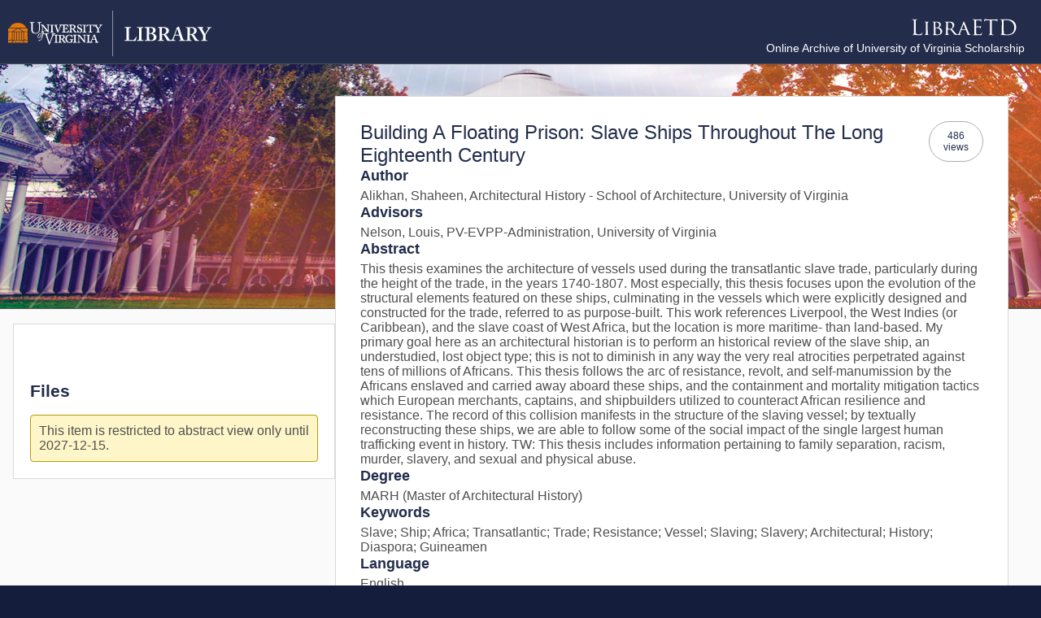

--- FILE ---
content_type: text/css; charset=utf-8
request_url: https://libraetd.lib.virginia.edu/assets/PublicView-yiVhDJdu.css
body_size: 878
content:
@media only screen and (min-width:768px){.files[data-v-2c68ba06]{margin-top:280px;flex-basis:30%}}div.files[data-v-2c68ba06]{font-family:Open Sans,sans-serif;background:#fff;text-align:left;display:flex;flex-direction:column;gap:10px;padding:20px;border:1px solid #DADADA}div.files .title[data-v-2c68ba06]{font-weight:700}div.files .file-stat[data-v-2c68ba06]{font-size:.9em}div.files .file-embargo[data-v-2c68ba06]{padding:10px;font-style:normal;background:#fef6c8;border:1px solid #B99C02;border-radius:4px}div.files .file[data-v-2c68ba06]{display:flex;flex-direction:column;gap:10px;padding-top:15px;border-top:1px solid #DADADA}div.draft[data-v-7911d628]{background:#fef6c8;padding:20px;border:2px solid #B99C02;display:flex;flex-direction:column;gap:10px;text-align:left}div.draft .proof[data-v-7911d628]{font-size:1.2em;font-weight:700;text-align:center}div.draft .buttons[data-v-7911d628]{margin-top:10px;display:flex;flex-flow:row wrap;justify-content:flex-start;align-items:center;gap:1.15rem}div.draft .buttons .submit[data-v-7911d628]{margin-left:auto}div.draft .agree[data-v-7911d628]{display:flex;flex-flow:row nowrap;justify-content:center;align-items:flex-start;gap:10px;margin:10px 0}div.published[data-v-7911d628]{background:#fef6c8;padding:20px;border:1px solid #B99C02;text-align:left}@media only screen and (min-width:768px){div.public-work[data-v-43491c8d]{display:flex;flex-flow:row-reverse nowrap;justify-content:center;align-items:flex-start;gap:1rem;padding:2.5rem 2.5rem 0 1rem}.details[data-v-43491c8d]{flex-basis:70%}}@media only screen and (max-width:768px){div.work-bkg[data-v-43491c8d]{display:none}div.public-work[data-v-43491c8d]{display:flex;flex-direction:column}}div.error[data-v-43491c8d]{background-color:#fff;padding:25px;min-height:300px;text-align:center;width:50%;margin:0 auto}.note[data-v-43491c8d]{text-align:center;font-style:italic;font-style:.9em}div.work-bkg[data-v-43491c8d]{background-image:url(/assets/header-BZ6NWU3h.jpg);background-position:center center;background-repeat:no-repeat;height:300px;background-size:cover;position:absolute;left:0;right:0;border-top:1px solid #4F4F4F;border-bottom:1px solid #4F4F4F}div.public-work[data-v-43491c8d]{position:relative}div.public-work h1[data-v-43491c8d]{font-size:1.5em;font-weight:400;padding:0;margin:0;display:flex;flex-flow:row nowrap;justify-content:space-between;align-items:flex-start;gap:20px}div.public-work h1 .view-cnt[data-v-43491c8d]{padding:10px;font-size:.5em;text-align:center;display:inline-block;border:1px solid #ADADAD;border-radius:100px}div.public-work section[data-v-43491c8d]{display:flex;flex-direction:column;align-items:flex-start;gap:10px}div.public-work .details[data-v-43491c8d]{border:1px solid #DADADA;font-family:Open Sans,sans-serif;background:#fff;text-align:left;margin-bottom:50px}div.public-work .details h3[data-v-43491c8d]{font-size:1.5em;font-weight:400;padding:0;margin:0}div.public-work .details .metadata[data-v-43491c8d]{padding:30px;display:flex;flex-direction:column;gap:1.5rem}div.public-work .details .metadata ul.unstyled[data-v-43491c8d]{display:flex;flex-direction:column;gap:5px;margin:0;list-style:none;padding:0}div.public-work .details .metadata ul.links[data-v-43491c8d]{margin-top:0;margin-bottom:0;padding-left:20px}div.public-work .details .metadata ul.links li[data-v-43491c8d]{margin-top:5px}div.public-work .details .metadata h2[data-v-43491c8d]{text-align:left;font-size:1.15em;padding:0;margin:0 0 5px}


--- FILE ---
content_type: text/javascript; charset=utf-8
request_url: https://libraetd.lib.virginia.edu/assets/PublicView-f7pA3IRB.js
body_size: 5592
content:
import{_ as j,Z as V,c as d,b as e,a as k,g as i,F as C,t as m,y as U,h as T,k as P,o as u,u as st,ar as ot,A as H,i as x,w as q,at as Z,b6 as R,b7 as it,O as M,b8 as nt,b9 as rt,P as at,p as I,e as lt,J as ut,ba as ct,X as dt,Y as z,d as ft,as as pt,bb as ht,f as G}from"./index-BMkdWQ7H.js";import{s as mt,W as vt}from"./WaitSpinner-DV6sRm-P.js";import"./index-B4y63ZId.js";const yt={class:"files"},wt={class:"file-embargo"},gt={key:0,class:"file-embargo author"},bt={key:1,class:"file-embargo"},kt={class:"file"},_t={class:"name"},$t={class:"file-stat"},St={class:"file-stat"},Dt={__name:"ThesisFiles",setup(a){const t=V();return(c,v)=>{const g=P("Button");return u(),d("div",yt,[v[0]||(v[0]=e("h2",{class:"title"},"Files",-1)),i(t).visibility=="embargo"?(u(),d(C,{key:0},[e("span",wt," This item is restricted to abstract view only until "+m(c.$formatDate(i(t).embargoReleaseDate))+". ",1),i(t).isDraft?(u(),d("span",gt," The files listed below will NOT be available to anyone until the embargo date has passed. ")):k("",!0)],64)):k("",!0),i(t).visibility=="uva"?(u(),d("span",bt," This item is restricted to UVA until "+m(c.$formatDate(i(t).embargoReleaseDate))+". ",1)):k("",!0),i(t).isDraft||i(t).visibility!="embargo"?(u(!0),d(C,{key:2},U(i(t).work.files,f=>(u(),d("div",kt,[e("div",_t,m(f.name),1),e("div",$t,"Uploaded on "+m(c.$formatDate(f.createdAt)),1),e("div",St,"Downloads: "+m(f.downloads),1),T(g,{label:"Download",icon:"pi pi-cloud-download",severity:"secondary",ariaLabel:`download file ${f.name}`,onClick:y=>i(t).downloadFile(f.name,"view"),loading:i(t).downloading==f.name},null,8,["ariaLabel","onClick","loading"])]))),256)):k("",!0)])}}},Ct=j(Dt,[["__scopeId","data-v-2c68ba06"]]),Tt={key:0,class:"draft"},Lt={class:"agree"},xt={class:"buttons"},Mt={key:1,class:"published"},Rt={__name:"SubmitPanel",setup(a){const t=V(),c=st(),v=ot(),g=Z(),f=H(!1),y=H(!1),l=(()=>c.isAdmin?`/admin/etd/${g.params.id}`:`/etd/${g.params.id}`),n=(()=>{v.require({message:"This is your final step and you cannot change the document afterwards. Are you sure?",header:"Confirm Submission",icon:"pi pi-question-circle",rejectClass:"p-button-secondary",accept:async()=>{await t.publish(),system.error==""&&(f.value=!0)}})});return(p,o)=>{const s=P("RouterLink"),$=P("Button");return u(),d(C,null,[i(t).isDraft?(u(),d("div",Tt,[o[4]||(o[4]=e("div",{class:"proof"},"Submission Proof",-1)),o[5]||(o[5]=e("div",null,[x(" Before proceeding, we encourage you to review the information in this page. If you experience problems with your submission, please "),e("a",{href:"mailto:libra@virginia.edu"},"contact"),x(" us. ")],-1)),e("div",Lt,[T(i(mt),{inputId:"agree-cb",modelValue:y.value,"onUpdate:modelValue":o[0]||(o[0]=b=>y.value=b),binary:!0},null,8,["modelValue"]),o[1]||(o[1]=e("label",{for:"agree-cb"},[x(" I have read and agree to the "),e("a",{href:"https://www.library.virginia.edu/libra/etds/etd-license",target:"_blank","aria-describedby":"new-window"},"Libra Deposit License"),x(", including discussing my deposit access options with my faculty advisor. ")],-1))]),e("div",xt,[T(s,{to:i(c).homePage},{default:q(()=>[...o[2]||(o[2]=[x("Dashboard",-1)])]),_:1},8,["to"]),T(s,{to:l()},{default:q(()=>[...o[3]||(o[3]=[x("Edit thesis",-1)])]),_:1},8,["to"]),T($,{severity:"primary",label:"Submit Thesis",size:"small",class:"submit",onClick:n,disabled:!y.value},null,8,["disabled"])])])):k("",!0),f.value?(u(),d("div",Mt," Thank you for submitting your thesis. Be sure to take note of and use the Persistent Link when you refer to this work. ")):k("",!0)],64)}}},Ut=j(Rt,[["__scopeId","data-v-7911d628"]]);function J(a){return nt()?(rt(a),!0):!1}const F=typeof window<"u"&&typeof document<"u";typeof WorkerGlobalScope<"u"&&globalThis instanceof WorkerGlobalScope;const Ot=Object.prototype.toString,Pt=a=>Ot.call(a)==="[object Object]";function At(a){let t;function c(){return t||(t=a()),t}return c.reset=async()=>{const v=t;t=void 0,v&&await v},c}function E(a){return Array.isArray(a)?a:[a]}function Bt(a,t,c={}){const{immediate:v=!0,immediateCallback:g=!1}=c,f=R(!1);let y;function l(){y&&(clearTimeout(y),y=void 0)}function n(){f.value=!1,l()}function p(...o){g&&a(),l(),f.value=!0,y=setTimeout(()=>{f.value=!1,y=void 0,a(...o)},M(t))}return v&&(f.value=!0,F&&p()),J(n),{isPending:it(f),start:p,stop:n}}function Yt(a,t,c){return at(a,t,{...c,immediate:!0})}const Et=F?window:void 0,X=F?window.navigator:void 0;function Nt(a){var t;const c=M(a);return(t=c?.$el)!=null?t:c}function Q(...a){const t=[],c=()=>{t.forEach(l=>l()),t.length=0},v=(l,n,p,o)=>(l.addEventListener(n,p,o),()=>l.removeEventListener(n,p,o)),g=I(()=>{const l=E(M(a[0])).filter(n=>n!=null);return l.every(n=>typeof n!="string")?l:void 0}),f=Yt(()=>{var l,n;return[(n=(l=g.value)==null?void 0:l.map(p=>Nt(p)))!=null?n:[Et].filter(p=>p!=null),E(M(g.value?a[1]:a[0])),E(i(g.value?a[2]:a[1])),M(g.value?a[3]:a[2])]},([l,n,p,o])=>{if(c(),!l?.length||!n?.length||!p?.length)return;const s=Pt(o)?{...o}:o;t.push(...l.flatMap($=>n.flatMap(b=>p.map(S=>v($,b,S,s)))))},{flush:"post"}),y=()=>{f(),c()};return J(c),y}function jt(){const a=R(!1),t=ut();return t&&lt(()=>{a.value=!0},t),a}function tt(a){const t=jt();return I(()=>(t.value,!!a()))}function N(a,t={}){const{controls:c=!1,navigator:v=X}=t,g=tt(()=>v&&"permissions"in v),f=R(),y=typeof a=="string"?{name:a}:a,l=R(),n=()=>{var o,s;l.value=(s=(o=f.value)==null?void 0:o.state)!=null?s:"prompt"};Q(f,"change",n,{passive:!0});const p=At(async()=>{if(g.value){if(!f.value)try{f.value=await v.permissions.query(y)}catch{f.value=void 0}finally{n()}if(c)return ct(f.value)}});return p(),c?{state:l,isSupported:g,query:p}:l}function Vt(a={}){const{navigator:t=X,read:c=!1,source:v,copiedDuring:g=1500,legacy:f=!1}=a,y=tt(()=>t&&"clipboard"in t),l=N("clipboard-read"),n=N("clipboard-write"),p=I(()=>y.value||f),o=R(""),s=R(!1),$=Bt(()=>s.value=!1,g,{immediate:!1});async function b(){let h=!(y.value&&D(l.value));if(!h)try{o.value=await t.clipboard.readText()}catch{h=!0}h&&(o.value=_())}p.value&&c&&Q(["copy","cut"],b,{passive:!0});async function S(h=M(v)){if(p.value&&h!=null){let w=!(y.value&&D(n.value));if(!w)try{await t.clipboard.writeText(h)}catch{w=!0}w&&r(h),o.value=h,s.value=!0,$.start()}}function r(h){const w=document.createElement("textarea");w.value=h??"",w.style.position="absolute",w.style.opacity="0",document.body.appendChild(w),w.select(),document.execCommand("copy"),w.remove()}function _(){var h,w,L;return(L=(w=(h=document?.getSelection)==null?void 0:h.call(document))==null?void 0:w.toString())!=null?L:""}function D(h){return h==="granted"||h==="prompt"}return{isSupported:p,text:o,copied:s,copy:S}}var O={exports:{}},It=O.exports,K;function Ft(){return K||(K=1,(function(a,t){(function(c,v){a.exports=v()})(It,(function(){var c="minute",v=/[+-]\d\d(?::?\d\d)?/g,g=/([+-]|\d\d)/g;return function(f,y,l){var n=y.prototype;l.utc=function(r){var _={date:r,utc:!0,args:arguments};return new y(_)},n.utc=function(r){var _=l(this.toDate(),{locale:this.$L,utc:!0});return r?_.add(this.utcOffset(),c):_},n.local=function(){return l(this.toDate(),{locale:this.$L,utc:!1})};var p=n.parse;n.parse=function(r){r.utc&&(this.$u=!0),this.$utils().u(r.$offset)||(this.$offset=r.$offset),p.call(this,r)};var o=n.init;n.init=function(){if(this.$u){var r=this.$d;this.$y=r.getUTCFullYear(),this.$M=r.getUTCMonth(),this.$D=r.getUTCDate(),this.$W=r.getUTCDay(),this.$H=r.getUTCHours(),this.$m=r.getUTCMinutes(),this.$s=r.getUTCSeconds(),this.$ms=r.getUTCMilliseconds()}else o.call(this)};var s=n.utcOffset;n.utcOffset=function(r,_){var D=this.$utils().u;if(D(r))return this.$u?0:D(this.$offset)?s.call(this):this.$offset;if(typeof r=="string"&&(r=(function(A){A===void 0&&(A="");var W=A.match(v);if(!W)return null;var B=(""+W[0]).match(g)||["-",0,0],et=B[0],Y=60*+B[1]+ +B[2];return Y===0?0:et==="+"?Y:-Y})(r),r===null))return this;var h=Math.abs(r)<=16?60*r:r;if(h===0)return this.utc(_);var w=this.clone();if(_)return w.$offset=h,w.$u=!1,w;var L=this.$u?this.toDate().getTimezoneOffset():-1*this.utcOffset();return(w=this.local().add(h+L,c)).$offset=h,w.$x.$localOffset=L,w};var $=n.format;n.format=function(r){var _=r||(this.$u?"YYYY-MM-DDTHH:mm:ss[Z]":"");return $.call(this,_)},n.valueOf=function(){var r=this.$utils().u(this.$offset)?0:this.$offset+(this.$x.$localOffset||this.$d.getTimezoneOffset());return this.$d.valueOf()-6e4*r},n.isUTC=function(){return!!this.$u},n.toISOString=function(){return this.toDate().toISOString()},n.toString=function(){return this.toDate().toUTCString()};var b=n.toDate;n.toDate=function(r){return r==="s"&&this.$offset?l(this.format("YYYY-MM-DD HH:mm:ss:SSS")).toDate():b.call(this)};var S=n.diff;n.diff=function(r,_,D){if(r&&this.$u===r.$u)return S.call(this,r,_,D);var h=this.local(),w=l(r).local();return S.call(h,w,_,D)}}}))})(O)),O.exports}var Wt=Ft();const Ht=dt(Wt),qt={key:1,class:"error"},zt={class:"public-work","aria-live":"polite"},Gt={class:"details"},Kt={class:"metadata"},Zt={class:"view-cnt"},Jt={class:"content"},Xt={class:"unstyled"},Qt={class:"advisor"},te={key:0},ee={key:1},se={style:{"white-space":"pre-wrap"}},oe={key:0},ie={key:1},ne={class:"unstyled"},re={key:2},ae={class:"links"},le=["innerHTML"],ue={key:3},ce={style:{"white-space":"pre-wrap"}},de={key:4},fe=["href"],pe={key:1},he={key:5},me={key:6},ve=["href"],ye={key:1},we={key:7},ge={id:"citation"},be={__name:"PublicView",setup(a){z.extend(Ht);const t=V(),c=ft(),v=Z(),g=N("clipboard-write"),{copy:f,copied:y}=Vt();pt(async()=>{await t.getWork(v.params.id,"view")}),ht({title:()=>t.work.title,citation_title:()=>t.work.title,citation_author:()=>t.work.author?`${t.work.author.lastName}, ${t.work.author.firstName}`:null,citation_publication_date:()=>t.publishedAt?z(t.publishedAt).utc().format("YYYY-MM-DD"):null,citation_dissertation_institution:()=>t.work.author.institution,citation_pdf_url:null,citation_publisher:"University of Virginia",citation_doi:()=>t.work.doi,citation_keywords:()=>t.work.keywords?t.work.keywords.filter(o=>o!=null&&o!="").join("; "):null,citation_dissertation_institution:()=>t.work.author?[t.work.author.institution,t.work.program].filter(o=>o!=null&&o!="").join(", "):null,citation_dissertation_name:()=>t.work.degree});const l=(o=>`${o.lastName}, ${o.firstName}, ${t.work.program}, ${o.institution}`),n=(()=>{f(t.suggestedCitation),y&&c.toastMessage("Copied","Citation has been copied to the clipboard.")}),p=o=>{let s=/(http|ftp|https):\/\/([\w_-]+(?:(?:\.[\w_-]+)+))([\w.,@?^=%&:\/~+#-]*[\w@?^=%&\/~+#-])/,$=[];return o.split(" ").forEach(S=>{let r=S.trim();if(s.test(r)){let _=`<a href="${r}" target="_blank" aria-describedby="new-window">${r}</a>`;$.push(_)}else $.push(r)}),$.join(" ")};return(o,s)=>{const $=P("Button");return i(t).working?(u(),G(vt,{key:0,overlay:!0,message:"<div>Please wait...</div><p>Loading Thesis</p>"})):i(t).error?(u(),d("div",qt,[s[0]||(s[0]=e("h1",null,"System Error",-1)),s[1]||(s[1]=e("div",null,"Sorry, a system error has occurred!",-1)),e("div",null,m(i(t).error),1)])):(u(),d(C,{key:2},[s[15]||(s[15]=e("div",{class:"work-bkg"},null,-1)),e("div",zt,[e("div",Gt,[T(Ut),e("div",Kt,[e("h1",null,[e("span",null,m(i(t).work.title),1),e("span",Zt,m(i(t).work.views)+" views",1)]),e("section",null,[s[2]||(s[2]=e("h2",null,"Author",-1)),e("div",Jt,m(l(i(t).work.author)),1)]),e("section",null,[s[3]||(s[3]=e("h2",null,"Advisors",-1)),e("ul",Xt,[(u(!0),d(C,null,U(i(t).work.advisors,b=>(u(),d("li",Qt,[e("span",null,m(b.lastName)+", "+m(b.firstName),1),b.department?(u(),d("span",te,", "+m(b.department),1)):k("",!0),b.institution?(u(),d("span",ee,", "+m(b.institution),1)):k("",!0)]))),256))])]),e("section",null,[s[4]||(s[4]=e("h2",null,"Abstract",-1)),e("div",se,m(i(t).work.abstract),1)]),e("section",null,[s[5]||(s[5]=e("h2",null,"Degree",-1)),e("div",null,m(i(t).work.degree),1)]),i(t).hasKeywords?(u(),d("section",oe,[s[6]||(s[6]=e("h2",null,"Keywords",-1)),e("div",null,m(i(t).work.keywords.join("; ")),1)])):k("",!0),i(t).hasSponsors?(u(),d("section",ie,[s[7]||(s[7]=e("h2",null,"Sponsors",-1)),e("ul",ne,[(u(!0),d(C,null,U(i(t).work.sponsors,b=>(u(),d("li",null,m(b),1))),256))])])):k("",!0),i(t).hasRelatedURLs?(u(),d("section",re,[s[8]||(s[8]=e("h2",null,"Related Links",-1)),e("ul",ae,[(u(!0),d(C,null,U(i(t).work.relatedURLs,b=>(u(),d("li",null,[e("span",{innerHTML:p(b)},null,8,le)]))),256))])])):k("",!0),i(t).work.notes?(u(),d("section",ue,[s[9]||(s[9]=e("h2",null,"Notes",-1)),e("div",ce,m(i(t).work.notes),1)])):k("",!0),i(t).work.language?(u(),d("section",de,[s[10]||(s[10]=e("h2",null,"Language",-1)),e("div",null,m(i(t).work.language),1)])):k("",!0),e("section",null,[s[11]||(s[11]=e("h2",null,"Rights",-1)),i(t).work.licenseURL?(u(),d("a",{key:0,href:i(t).work.licenseURL,target:"_blank","aria-describedby":"new-window"},m(i(t).work.license),9,fe)):(u(),d("div",pe,m(i(t).work.license),1))]),i(t).isDraft?k("",!0):(u(),d("section",he,[s[12]||(s[12]=e("h2",null,"Issued Date:",-1)),e("div",null,m(o.$formatDate(i(t).publishedAt)),1)])),i(t).isDraft?k("",!0):(u(),d("section",me,[s[13]||(s[13]=e("h2",null,"Persistent Link",-1)),i(t).persistentLink?(u(),d("a",{key:0,target:"_blank","aria-describedby":"new-window",href:i(t).persistentLink},m(i(t).persistentLink),9,ve)):(u(),d("span",ye,"Persistent link will appear here after submission."))])),i(t).isDraft?k("",!0):(u(),d("section",we,[s[14]||(s[14]=e("h2",null,"Suggested Citation",-1)),e("span",ge,m(i(t).suggestedCitation),1),i(g)?(u(),G($,{key:0,severity:"secondary",size:"small",label:"Copy citation",onClick:n})):k("",!0)]))])]),T(Ct)])],64))}}},Se=j(be,[["__scopeId","data-v-43491c8d"]]);export{Se as default};
